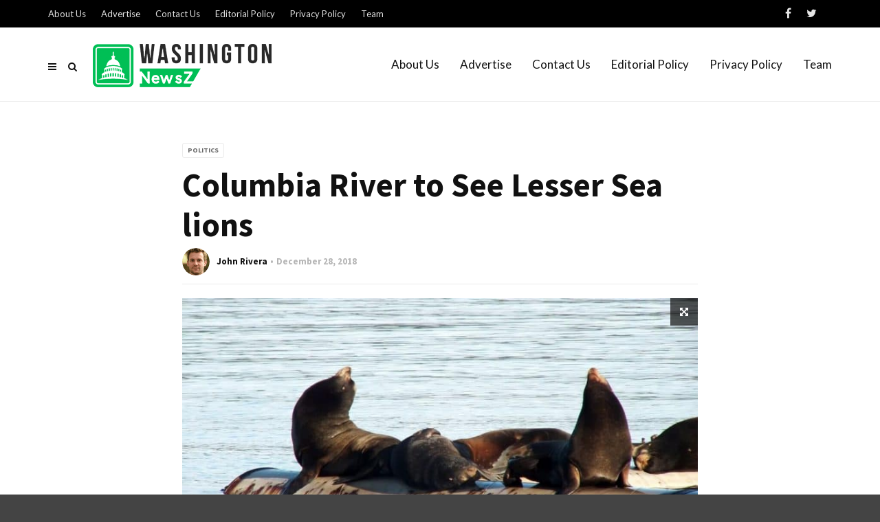

--- FILE ---
content_type: text/html; charset=UTF-8
request_url: https://www.washingtonnewsz.com/columbia-river-to-see-lesser-sea-lions/
body_size: 14113
content:
<!doctype html>
<html class="no-js" lang="en-US">
  <head>
    <meta charset="UTF-8">
    <meta http-equiv="x-ua-compatible" content="ie=edge">
    <meta name="viewport" content="width=device-width, initial-scale=1">
    <meta name='robots' content='index, follow, max-image-preview:large, max-snippet:-1, max-video-preview:-1' />

	<!-- This site is optimized with the Yoast SEO plugin v17.6 - https://yoast.com/wordpress/plugins/seo/ -->
	<title>Columbia River to See Lesser Sea lions - WashingtonNewsZ</title><link rel="preload" as="style" href="https://fonts.googleapis.com/css?family=Roboto%3A400%2C500%2C700%7CSource%20Sans%20Pro%3A700%7CLato%3A400&#038;subset=latin%2Clatin-ext,latin&#038;display=swap" /><link rel="stylesheet" href="https://fonts.googleapis.com/css?family=Roboto%3A400%2C500%2C700%7CSource%20Sans%20Pro%3A700%7CLato%3A400&#038;subset=latin%2Clatin-ext,latin&#038;display=swap" media="print" onload="this.media='all'" /><noscript><link rel="stylesheet" href="https://fonts.googleapis.com/css?family=Roboto%3A400%2C500%2C700%7CSource%20Sans%20Pro%3A700%7CLato%3A400&#038;subset=latin%2Clatin-ext,latin&#038;display=swap" /></noscript><link rel="stylesheet" href="https://www.washingtonnewsz.com/wp-content/cache/min/1/3d6ac1c8edf8b013e565bf7d4203172b.css" media="all" data-minify="1" />
	<link rel="canonical" href="https://www.washingtonnewsz.com/columbia-river-to-see-lesser-sea-lions/" />
	<meta property="og:locale" content="en_US" />
	<meta property="og:type" content="article" />
	<meta property="og:title" content="Columbia River to See Lesser Sea lions - WashingtonNewsZ" />
	<meta property="og:description" content="Humans are considered the finest creatures in the whole world. And, the one thing which gives humans a superior place is their ability to overpower other beings. The animal-human conflict in the Columbia River ends with President Trump signing the bill into law which facilitates killing sea lions. The bill was sponsored by Sen. James [&hellip;]" />
	<meta property="og:url" content="https://www.washingtonnewsz.com/columbia-river-to-see-lesser-sea-lions/" />
	<meta property="og:site_name" content="WashingtonNewsZ" />
	<meta property="article:published_time" content="2018-12-28T11:04:50+00:00" />
	<meta property="article:modified_time" content="2018-12-28T11:04:52+00:00" />
	<meta property="og:image" content="https://www.washingtonnewsz.com/wp-content/uploads/2018/12/Columbia-River.jpg" />
	<meta property="og:image:width" content="1200" />
	<meta property="og:image:height" content="686" />
	<meta name="twitter:card" content="summary_large_image" />
	<meta name="twitter:label1" content="Written by" />
	<meta name="twitter:data1" content="John Rivera" />
	<meta name="twitter:label2" content="Est. reading time" />
	<meta name="twitter:data2" content="3 minutes" />
	<script type="application/ld+json" class="yoast-schema-graph">{"@context":"https://schema.org","@graph":[{"@type":"WebSite","@id":"https://www.washingtonnewsz.com/#website","url":"https://www.washingtonnewsz.com/","name":"WashingtonNewsZ","description":"Latest News Coverage Of Washington","potentialAction":[{"@type":"SearchAction","target":{"@type":"EntryPoint","urlTemplate":"https://www.washingtonnewsz.com/?s={search_term_string}"},"query-input":"required name=search_term_string"}],"inLanguage":"en-US"},{"@type":"ImageObject","@id":"https://www.washingtonnewsz.com/columbia-river-to-see-lesser-sea-lions/#primaryimage","inLanguage":"en-US","url":"https://www.washingtonnewsz.com/wp-content/uploads/2018/12/Columbia-River.jpg","contentUrl":"https://www.washingtonnewsz.com/wp-content/uploads/2018/12/Columbia-River.jpg","width":1200,"height":686},{"@type":"WebPage","@id":"https://www.washingtonnewsz.com/columbia-river-to-see-lesser-sea-lions/#webpage","url":"https://www.washingtonnewsz.com/columbia-river-to-see-lesser-sea-lions/","name":"Columbia River to See Lesser Sea lions - WashingtonNewsZ","isPartOf":{"@id":"https://www.washingtonnewsz.com/#website"},"primaryImageOfPage":{"@id":"https://www.washingtonnewsz.com/columbia-river-to-see-lesser-sea-lions/#primaryimage"},"datePublished":"2018-12-28T11:04:50+00:00","dateModified":"2018-12-28T11:04:52+00:00","author":{"@id":"https://www.washingtonnewsz.com/#/schema/person/884810b0df2eeb0e2f45ff8ccd0fa733"},"breadcrumb":{"@id":"https://www.washingtonnewsz.com/columbia-river-to-see-lesser-sea-lions/#breadcrumb"},"inLanguage":"en-US","potentialAction":[{"@type":"ReadAction","target":["https://www.washingtonnewsz.com/columbia-river-to-see-lesser-sea-lions/"]}]},{"@type":"BreadcrumbList","@id":"https://www.washingtonnewsz.com/columbia-river-to-see-lesser-sea-lions/#breadcrumb","itemListElement":[{"@type":"ListItem","position":1,"name":"Home","item":"https://www.washingtonnewsz.com/"},{"@type":"ListItem","position":2,"name":"Columbia River to See Lesser Sea lions"}]},{"@type":"Person","@id":"https://www.washingtonnewsz.com/#/schema/person/884810b0df2eeb0e2f45ff8ccd0fa733","name":"John Rivera","image":{"@type":"ImageObject","@id":"https://www.washingtonnewsz.com/#personlogo","inLanguage":"en-US","url":"https://www.washingtonnewsz.com/wp-content/uploads/2020/03/John-Rivera-150x150.png","contentUrl":"https://www.washingtonnewsz.com/wp-content/uploads/2020/03/John-Rivera-150x150.png","caption":"John Rivera"},"description":"John Rivera joined WashingtonNewsZ as a multimedia journalist last year. He grew up in Washington and holds Master Degree in English language and literature. Before joining our team, he worked as a freelance news writer and have written a number of news posts with a background of crime scenes. But from last year, he contributes articles of different categories like finance, education, lifestyle and more.","url":"https://www.washingtonnewsz.com/author/john-rivera/"}]}</script>
	<!-- / Yoast SEO plugin. -->


<link rel="amphtml" href="https://www.washingtonnewsz.com/columbia-river-to-see-lesser-sea-lions/amp/" /><meta name="generator" content="AMP for WP 1.0.77.33"/><link rel='dns-prefetch' href='//fonts.googleapis.com' />
<link href='https://fonts.gstatic.com' crossorigin rel='preconnect' />
<link rel="alternate" type="application/rss+xml" title="WashingtonNewsZ &raquo; Feed" href="https://www.washingtonnewsz.com/feed/" />
<link rel="alternate" type="application/rss+xml" title="WashingtonNewsZ &raquo; Comments Feed" href="https://www.washingtonnewsz.com/comments/feed/" />
<link rel="alternate" type="application/rss+xml" title="WashingtonNewsZ &raquo; Columbia River to See Lesser Sea lions Comments Feed" href="https://www.washingtonnewsz.com/columbia-river-to-see-lesser-sea-lions/feed/" />
		<!-- This site uses the Google Analytics by ExactMetrics plugin v7.10.0 - Using Analytics tracking - https://www.exactmetrics.com/ -->
							<script
				src="//www.googletagmanager.com/gtag/js?id=UA-143063509-1"  data-cfasync="false" data-wpfc-render="false" type="text/javascript" async></script>
			<script data-cfasync="false" data-wpfc-render="false" type="text/javascript">
				var em_version = '7.10.0';
				var em_track_user = true;
				var em_no_track_reason = '';
				
								var disableStrs = [
															'ga-disable-UA-143063509-1',
									];

				/* Function to detect opted out users */
				function __gtagTrackerIsOptedOut() {
					for (var index = 0; index < disableStrs.length; index++) {
						if (document.cookie.indexOf(disableStrs[index] + '=true') > -1) {
							return true;
						}
					}

					return false;
				}

				/* Disable tracking if the opt-out cookie exists. */
				if (__gtagTrackerIsOptedOut()) {
					for (var index = 0; index < disableStrs.length; index++) {
						window[disableStrs[index]] = true;
					}
				}

				/* Opt-out function */
				function __gtagTrackerOptout() {
					for (var index = 0; index < disableStrs.length; index++) {
						document.cookie = disableStrs[index] + '=true; expires=Thu, 31 Dec 2099 23:59:59 UTC; path=/';
						window[disableStrs[index]] = true;
					}
				}

				if ('undefined' === typeof gaOptout) {
					function gaOptout() {
						__gtagTrackerOptout();
					}
				}
								window.dataLayer = window.dataLayer || [];

				window.ExactMetricsDualTracker = {
					helpers: {},
					trackers: {},
				};
				if (em_track_user) {
					function __gtagDataLayer() {
						dataLayer.push(arguments);
					}

					function __gtagTracker(type, name, parameters) {
						if (!parameters) {
							parameters = {};
						}

						if (parameters.send_to) {
							__gtagDataLayer.apply(null, arguments);
							return;
						}

						if (type === 'event') {
							
														parameters.send_to = exactmetrics_frontend.ua;
							__gtagDataLayer(type, name, parameters);
													} else {
							__gtagDataLayer.apply(null, arguments);
						}
					}

					__gtagTracker('js', new Date());
					__gtagTracker('set', {
						'developer_id.dNDMyYj': true,
											});
															__gtagTracker('config', 'UA-143063509-1', {"forceSSL":"true"} );
										window.gtag = __gtagTracker;										(function () {
						/* https://developers.google.com/analytics/devguides/collection/analyticsjs/ */
						/* ga and __gaTracker compatibility shim. */
						var noopfn = function () {
							return null;
						};
						var newtracker = function () {
							return new Tracker();
						};
						var Tracker = function () {
							return null;
						};
						var p = Tracker.prototype;
						p.get = noopfn;
						p.set = noopfn;
						p.send = function () {
							var args = Array.prototype.slice.call(arguments);
							args.unshift('send');
							__gaTracker.apply(null, args);
						};
						var __gaTracker = function () {
							var len = arguments.length;
							if (len === 0) {
								return;
							}
							var f = arguments[len - 1];
							if (typeof f !== 'object' || f === null || typeof f.hitCallback !== 'function') {
								if ('send' === arguments[0]) {
									var hitConverted, hitObject = false, action;
									if ('event' === arguments[1]) {
										if ('undefined' !== typeof arguments[3]) {
											hitObject = {
												'eventAction': arguments[3],
												'eventCategory': arguments[2],
												'eventLabel': arguments[4],
												'value': arguments[5] ? arguments[5] : 1,
											}
										}
									}
									if ('pageview' === arguments[1]) {
										if ('undefined' !== typeof arguments[2]) {
											hitObject = {
												'eventAction': 'page_view',
												'page_path': arguments[2],
											}
										}
									}
									if (typeof arguments[2] === 'object') {
										hitObject = arguments[2];
									}
									if (typeof arguments[5] === 'object') {
										Object.assign(hitObject, arguments[5]);
									}
									if ('undefined' !== typeof arguments[1].hitType) {
										hitObject = arguments[1];
										if ('pageview' === hitObject.hitType) {
											hitObject.eventAction = 'page_view';
										}
									}
									if (hitObject) {
										action = 'timing' === arguments[1].hitType ? 'timing_complete' : hitObject.eventAction;
										hitConverted = mapArgs(hitObject);
										__gtagTracker('event', action, hitConverted);
									}
								}
								return;
							}

							function mapArgs(args) {
								var arg, hit = {};
								var gaMap = {
									'eventCategory': 'event_category',
									'eventAction': 'event_action',
									'eventLabel': 'event_label',
									'eventValue': 'event_value',
									'nonInteraction': 'non_interaction',
									'timingCategory': 'event_category',
									'timingVar': 'name',
									'timingValue': 'value',
									'timingLabel': 'event_label',
									'page': 'page_path',
									'location': 'page_location',
									'title': 'page_title',
								};
								for (arg in args) {
																		if (!(!args.hasOwnProperty(arg) || !gaMap.hasOwnProperty(arg))) {
										hit[gaMap[arg]] = args[arg];
									} else {
										hit[arg] = args[arg];
									}
								}
								return hit;
							}

							try {
								f.hitCallback();
							} catch (ex) {
							}
						};
						__gaTracker.create = newtracker;
						__gaTracker.getByName = newtracker;
						__gaTracker.getAll = function () {
							return [];
						};
						__gaTracker.remove = noopfn;
						__gaTracker.loaded = true;
						window['__gaTracker'] = __gaTracker;
					})();
									} else {
										console.log("");
					(function () {
						function __gtagTracker() {
							return null;
						}

						window['__gtagTracker'] = __gtagTracker;
						window['gtag'] = __gtagTracker;
					})();
									}
			</script>
				<!-- / Google Analytics by ExactMetrics -->
		<style type="text/css">
img.wp-smiley,
img.emoji {
	display: inline !important;
	border: none !important;
	box-shadow: none !important;
	height: 1em !important;
	width: 1em !important;
	margin: 0 .07em !important;
	vertical-align: -0.1em !important;
	background: none !important;
	padding: 0 !important;
}
</style>
	
<style id='wp-block-library-theme-inline-css' type='text/css'>
#start-resizable-editor-section{display:none}.wp-block-audio figcaption{color:#555;font-size:13px;text-align:center}.is-dark-theme .wp-block-audio figcaption{color:hsla(0,0%,100%,.65)}.wp-block-code{font-family:Menlo,Consolas,monaco,monospace;color:#1e1e1e;padding:.8em 1em;border:1px solid #ddd;border-radius:4px}.wp-block-embed figcaption{color:#555;font-size:13px;text-align:center}.is-dark-theme .wp-block-embed figcaption{color:hsla(0,0%,100%,.65)}.blocks-gallery-caption{color:#555;font-size:13px;text-align:center}.is-dark-theme .blocks-gallery-caption{color:hsla(0,0%,100%,.65)}.wp-block-image figcaption{color:#555;font-size:13px;text-align:center}.is-dark-theme .wp-block-image figcaption{color:hsla(0,0%,100%,.65)}.wp-block-pullquote{border-top:4px solid;border-bottom:4px solid;margin-bottom:1.75em;color:currentColor}.wp-block-pullquote__citation,.wp-block-pullquote cite,.wp-block-pullquote footer{color:currentColor;text-transform:uppercase;font-size:.8125em;font-style:normal}.wp-block-quote{border-left:.25em solid;margin:0 0 1.75em;padding-left:1em}.wp-block-quote cite,.wp-block-quote footer{color:currentColor;font-size:.8125em;position:relative;font-style:normal}.wp-block-quote.has-text-align-right{border-left:none;border-right:.25em solid;padding-left:0;padding-right:1em}.wp-block-quote.has-text-align-center{border:none;padding-left:0}.wp-block-quote.is-large,.wp-block-quote.is-style-large{border:none}.wp-block-search .wp-block-search__label{font-weight:700}.wp-block-group.has-background{padding:1.25em 2.375em;margin-top:0;margin-bottom:0}.wp-block-separator{border:none;border-bottom:2px solid;margin-left:auto;margin-right:auto;opacity:.4}.wp-block-separator:not(.is-style-wide):not(.is-style-dots){width:100px}.wp-block-separator.has-background:not(.is-style-dots){border-bottom:none;height:1px}.wp-block-separator.has-background:not(.is-style-wide):not(.is-style-dots){height:2px}.wp-block-table thead{border-bottom:3px solid}.wp-block-table tfoot{border-top:3px solid}.wp-block-table td,.wp-block-table th{padding:.5em;border:1px solid;word-break:normal}.wp-block-table figcaption{color:#555;font-size:13px;text-align:center}.is-dark-theme .wp-block-table figcaption{color:hsla(0,0%,100%,.65)}.wp-block-video figcaption{color:#555;font-size:13px;text-align:center}.is-dark-theme .wp-block-video figcaption{color:hsla(0,0%,100%,.65)}.wp-block-template-part.has-background{padding:1.25em 2.375em;margin-top:0;margin-bottom:0}#end-resizable-editor-section{display:none}
</style>






<link rel='stylesheet' id='magplus-material-icon-css'  href='https://fonts.googleapis.com/icon?family=Material+Icons&#038;ver=1.0' type='text/css' media='all' />




<style id='magplus-main-style-inline-css' type='text/css'>
.tt-header .main-nav > ul > li:not(.mega) > ul > li > a:hover,
      .tt-header .main-nav > ul > li:not(.mega) > ul > li > ul > li > a:hover,
      .mega.type-2 ul.tt-mega-wrapper li>ul a:hover,
      .tt-mega-list a:hover,.tt-s-popup-devider:after,
      .tt-s-popup-close:hover:before,.tt-s-popup-close:hover:after,.tt-tab-wrapper.type-1 .tt-nav-tab-item:before,
      .tt-pagination a:hover,.tt-pagination li.active a,.tt-thumb-popup-close:hover,.tt-video-popup-close:hover,
      .c-btn.type-1.color-2:before,.c-btn.type-1.style-2.color-2, .page-numbers a:hover, .page-numbers li span.current,.tpl-progress .progress-bar, .c-pagination.color-2 .swiper-active-switch, .tt-comment-form .form-submit,
      .woo-pagination span.current, .woo-pagination a:hover {
        background: #666666;
      }

      .tt-header .main-nav > ul > li.active > a,
      .tt-header .main-nav > ul > li:hover > a,.tt-s-popup-btn:hover,
      .tt-header.color-2 .top-menu a:hover,.tt-header.color-2 .top-social a:hover,
      .tt-s-popup-submit:hover .fa,.tt-mslide-label a:hover,
      .tt-sponsor-title:hover,.tt-sponsor.type-2 .tt-sponsor-title:hover,
      .tt-post-title:hover,.tt-post-label span a:hover,
      .tt-post-bottom a:hover,.tt-post-bottom a:hover .fa,
      .tt-post.light .tt-post-title:hover,.tt-blog-user-content a:hover,
      .tt-blog-user.light .tt-blog-user-content a:hover,.simple-img-desc a:hover,
      .tt-author-title:hover,.tt-author-social a:hover,.tt-blog-nav-title:hover,
      .tt-comment-label a:hover,.tt-comment-reply:hover,
      .tt-comment-reply:hover .fa,
      .comment-reply-link:hover,
      .comment-reply-link:hover .fa,
      .comment-edit-link:hover,.tt-search-submit:hover,.tt-news-title:hover,
      .tt-mblock-title:hover,.tt-mblock-label a:hover,.simple-text a,
      .c-btn.type-1.style-2.color-2:hover,.c-btn.type-2:hover,.c-btn.type-3.color-2:hover,
      .c-btn.type-3.color-3, .sidebar-item.widget_recent_posts_entries .tt-post.dark .tt-post-title:hover, .tt-post-cat a:hover, .sidebar-item.widget ul li a:hover, .tt-small-blog-slider .tt-h4-title a:hover, .tt-comment-form .form-submit:hover {
        color: #666666;
      }

      .c-pagination.color-2 .swiper-pagination-switch,
      .c-pagination.color-2 .swiper-active-switch,.tt-search input[type="text"]:focus,
      #loader,.c-btn.type-1.color-2,.c-input:focus,.c-btn.type-3.color-2:hover,.c-area:focus, .tt-title-text,
      .c-pagination.color-2 .swiper-pagination-switch, .tt-comment-form .form-submit, .custom-arrow-left.tt-swiper-arrow-3:hover, .custom-arrow-right.tt-swiper-arrow-3:hover {
        border-color: #666666;
      }.tt-header-type-5 .logo, .tt-header .logo {height:70px;line-height:70px;}body.archive .tt-post-views {display:none !important;}@media (max-width:767px) {.tt-iframe.smallVid {display:block !important;}}
</style>

<noscript></noscript>

<script type='text/javascript' src='https://www.washingtonnewsz.com/wp-includes/js/jquery/jquery.min.js?ver=3.6.0' id='jquery-core-js'></script>



<link rel="https://api.w.org/" href="https://www.washingtonnewsz.com/wp-json/" /><link rel="alternate" type="application/json" href="https://www.washingtonnewsz.com/wp-json/wp/v2/posts/728" /><link rel="EditURI" type="application/rsd+xml" title="RSD" href="https://www.washingtonnewsz.com/xmlrpc.php?rsd" />
<link rel="wlwmanifest" type="application/wlwmanifest+xml" href="https://www.washingtonnewsz.com/wp-includes/wlwmanifest.xml" /> 
<meta name="generator" content="WordPress 5.8.10" />
<link rel='shortlink' href='https://www.washingtonnewsz.com/?p=728' />
<link rel="alternate" type="application/json+oembed" href="https://www.washingtonnewsz.com/wp-json/oembed/1.0/embed?url=https%3A%2F%2Fwww.washingtonnewsz.com%2Fcolumbia-river-to-see-lesser-sea-lions%2F" />
<link rel="alternate" type="text/xml+oembed" href="https://www.washingtonnewsz.com/wp-json/oembed/1.0/embed?url=https%3A%2F%2Fwww.washingtonnewsz.com%2Fcolumbia-river-to-see-lesser-sea-lions%2F&#038;format=xml" />
<meta name="framework" content="Redux 4.3.3" />    <meta property="og:image" content="https://www.washingtonnewsz.com/wp-content/uploads/2018/12/Columbia-River-394x218.jpg"/>
    <meta name="twitter:image:src" content="https://www.washingtonnewsz.com/wp-content/uploads/2018/12/Columbia-River-394x218.jpg">
  <meta name="generator" content="Powered by WPBakery Page Builder - drag and drop page builder for WordPress."/>
<!--[if lte IE 9]><link rel="stylesheet" type="text/css" href="https://www.washingtonnewsz.com/wp-content/plugins/js_composer/assets/css/vc_lte_ie9.min.css" media="screen"><![endif]--><link rel="icon" href="https://www.washingtonnewsz.com/wp-content/uploads/2019/01/cropped-favicon-32x32.png" sizes="32x32" />
<link rel="icon" href="https://www.washingtonnewsz.com/wp-content/uploads/2019/01/cropped-favicon-192x192.png" sizes="192x192" />
<link rel="apple-touch-icon" href="https://www.washingtonnewsz.com/wp-content/uploads/2019/01/cropped-favicon-180x180.png" />
<meta name="msapplication-TileImage" content="https://www.washingtonnewsz.com/wp-content/uploads/2019/01/cropped-favicon-270x270.png" />
		<style type="text/css" id="wp-custom-css">
			.simple-text.tt-content p, .simple-text.tt-content ul li, .simple-text.tt-content ol li {
    font-size: 17px;
    line-height: 30px;
    text-align: justify;
    margin-bottom: 15px;
}
.simple-text
{
	font-size: 15px;
}
.tt-footer-copy{
	font-size:13px
}
.widget_social_media .tt-f-social a {
    color: #ddd;
}
.single-post .title-wrapper{
	display:none
}
.tt-header-type-5 .main-nav>ul>li>a{
	padding: 45px 15px;
	font-size: 17px;
}
.tt-header-type-5 .logo{
	margin-top: 19px;
   
}
.single-post #text-3, .single-post #text-2
{
	display: none !important;
}
#text-2, #text-3
{
	text-align: center;
	border: 1px solid #eaeaea;
}
.tt-header-type-5 .cmn-mobile-switch {
	top: 52px;}
.tt-header-type-5 .tt-s-popup-btn {
    top: 37px;
}
.footer-logo {
	width:300px
}
.simple-text.margin-big ul{
	    margin-bottom: 20px;
}
.simple-text.tt-content strong {
    color: #111;
    font-weight: 700;
}
.tt-footer{
	    background: #545454;
}
#custom_html-3{
	color:#dddddd;
}
#custom_html-3 a{
	color:#dddddd;
}
#custom_html-3 a:hover{
	color:#000000;
}
.tt-post-views {
    display: none;
}
@media(max-width:991px){
	.tt-header .top-inner{
		height:inherit;
	}
	.tt-header-type-5 .logo {
    margin-top: 10px;
}
	.tt-header-type-5 .cmn-mobile-switch {
    top: 45px;
}
	.tt-header-type-5 .tt-s-popup-btn {
    top: 45px;
}
	.swiper-slide ,.swiper-wrapper{
		height:250px !important
	}
}
@media(max-width:767px){
	.footer-logo {

    width: 200px;

}
}

span.tt-post-comment {
    display: none;
}
.simple-text h4 small, .c-h4 small
{
	font-size: 20px;
}
.tt-post-cat, .tt-post-label
{
	font-size: 13px;
}
.tt-footer-copy
{
	font-size: 15px !important;
	color: rgba(255, 255, 255, 0.78) !important;
}
.tt-header .top-menu a
{
	font-size: 13px;
	color: rgba(255, 255, 255, 0.88);
}		</style>
		<style id="magplus_theme_options-dynamic-css" title="dynamic-css" class="redux-options-output">.text-logo{font-display:swap;}.tt-heading-title{font-display:swap;}.tt-header-style-link .main-nav > ul > li > a:after, .tt-header-type-5 .main-nav > ul > li > a:after{background:#01bd5d;}#loading-text,
      .simple-text h1,
      .c-h1,.simple-text h2,
      .c-h2,.simple-text h3,.c-h3,.simple-text h4,.c-h4,.simple-text h5,.c-h5,.simple-text h6,
      .c-h6,.simple-text.font-poppins,.c-btn.type-1,.c-btn.type-2,.c-btn.type-3,.c-input,
      .tt-mobile-nav > ul > li > a,.tt-mobile-nav > ul > li > ul > li > a,
      .tt-header .main-nav > ul > li:not(.mega) > ul > li > a,.tt-mega-list a,.tt-s-popup-title,
      .tt-title-text,.tt-title-block-2,
      .comment-reply-title,.tt-tab-wrapper.type-1 .tt-nav-tab-item,
      .tt-f-list a,.tt-footer-copy,.tt-pagination a,.tt-blog-user-content,.tt-author-title,.tt-blog-nav-label,
      .tt-blog-nav-title,.tt-comment-label,.tt-search input[type="text"],.tt-share-title,.tt-mblock-label, .page-numbers a,.page-numbers span, .footer_widget.widget_nav_menu li a, .tt-h1-title, .tt-h4-title, .tt-h2-title, .shortcode-4 .tt-title-slider a, .footer_widget .tt-title-block.type-2 .tt-title-text, .footer_widget .tt-newsletter-title.c-h4 small{font-family:"Source Sans Pro";font-weight:700;font-style:normal;font-display:swap;}.tt-header .main-nav>ul>li>a{font-display:swap;}.tt-header .main-nav > ul > li:not(.mega) > ul > li > a, .tt-mega-list a, .mega.type-2 ul.tt-mega-wrapper li>ul a, .tt-header .main-nav>ul>li:not(.mega)>ul>li>ul>li>a{font-display:swap;}body, .tt-title-ul, .simple-text.title-droid h1,
      .simple-text.title-droid h2,
      .simple-text.title-droid h3,
      .simple-text.title-droid h4,
      .simple-text.title-droid h5,
      .simple-text.title-droid h6,
      .tt-tab-wrapper.tt-blog-tab .tt-nav-tab .tt-nav-tab-item,
      .tt-header .main-nav,
      .tt-header .top-menu a,
      .tt-post-bottom,
      .tt-post-label,
      .tt-s-popup-field input[type="text"],
      .tt-slide-2-title span,input,
      textarea,.tt-post-cat, .tt-slider-custom-marg .c-btn.type-3,.tt-mslide-label,
      select, .tt-post-breaking-news .tt-breaking-title, .sidebar-item.widget_recent_posts_entries .tt-post.dark .tt-post-cat,.shortcode-4 .simple-text, .woocommerce-result-count{font-family:Lato;font-weight:400;font-style:normal;font-display:swap;}</style><noscript><style type="text/css"> .wpb_animate_when_almost_visible { opacity: 1; }</style></noscript><noscript><style id="rocket-lazyload-nojs-css">.rll-youtube-player, [data-lazy-src]{display:none !important;}</style></noscript>  </head>
  <body data-rsssl=1 class="post-template-default single single-post postid-728 single-format-standard wp-embed-responsive  full-page header-style8 tt-top-header-enable tt-header-sticky wpb-js-composer js-comp-ver-5.6 vc_responsive">

  <div id="wrapper">

      <div id="loader-wrapper">
      <div id="loader"></div>
      <div id="loading-text">LOADING</div>
    </div>
        <div class="tt-mobile-block">
        <div class="tt-mobile-close"></div>
                <nav class="tt-mobile-nav">
          <ul id="side-header-nav" class="side-menu"><li id="menu-item-648" class="menu-item menu-item-type-taxonomy menu-item-object-category menu-item-648"><a href="https://www.washingtonnewsz.com/category/business/">Business</a></li>
<li id="menu-item-649" class="menu-item menu-item-type-taxonomy menu-item-object-category menu-item-649"><a href="https://www.washingtonnewsz.com/category/economy/">Economy</a></li>
<li id="menu-item-650" class="menu-item menu-item-type-taxonomy menu-item-object-category menu-item-650"><a href="https://www.washingtonnewsz.com/category/education/">Education</a></li>
<li id="menu-item-651" class="menu-item menu-item-type-taxonomy menu-item-object-category menu-item-651"><a href="https://www.washingtonnewsz.com/category/law-order/">Law &#038; Order</a></li>
<li id="menu-item-652" class="menu-item menu-item-type-taxonomy menu-item-object-category menu-item-652"><a href="https://www.washingtonnewsz.com/category/lifestyle/">Lifestyle</a></li>
<li id="menu-item-653" class="menu-item menu-item-type-taxonomy menu-item-object-category current-post-ancestor current-menu-parent current-post-parent menu-item-653"><a href="https://www.washingtonnewsz.com/category/politics/">Politics</a></li>
<li id="menu-item-654" class="menu-item menu-item-type-taxonomy menu-item-object-category menu-item-654"><a href="https://www.washingtonnewsz.com/category/sports/">Sports</a></li>
<li id="menu-item-655" class="menu-item menu-item-type-taxonomy menu-item-object-category menu-item-655"><a href="https://www.washingtonnewsz.com/category/travel/">Travel</a></li>
</ul>        </nav>
    </div>
    <div class="tt-mobile-overlay"></div>
        <div class="tt-s-popup">
      <div class="tt-s-popup-overlay"></div>
      <div class="tt-s-popup-content">
        <div class="tt-s-popup-layer"></div>
        <div class="tt-s-popup-container">
          <form action="https://www.washingtonnewsz.com/" method="get" class="tt-s-popup-form">
            <div class="tt-s-popup-field">
              <input type="text" id="s" name="s" value="" placeholder="Type to search" class="input" required>
              <div class="tt-s-popup-devider"></div>
              <h3 class="tt-s-popup-title">Type to search</h3>     
            </div>
            <a href="#" class="tt-s-popup-close"></a>
          </form> 
        </div>
      </div>
    </div>
        <div class="tt-video-popup">
      <div class="tt-video-popup-overlay"></div>
      <div class="tt-video-popup-content">
        <div class="tt-video-popup-layer"></div>
        <div class="tt-video-popup-container">
          <div class="tt-video-popup-align">
            <div class="embed-responsive embed-responsive-16by9">
              <iframe loading="lazy" class="embed-responsive-item" src="about:blank" data-rocket-lazyload="fitvidscompatible" data-lazy-src=""></iframe><noscript><iframe class="embed-responsive-item" src="about:blank"></iframe></noscript>
            </div>
          </div>
          <div class="tt-video-popup-close"></div>
        </div>
      </div>
    </div> 

    <div class="tt-thumb-popup">
      <div class="tt-thumb-popup-overlay"></div>
      <div class="tt-thumb-popup-content">
        <div class="tt-thumb-popup-layer"></div>
        <div class="tt-thumb-popup-container">
          <div class="tt-thumb-popup-align">
            <img class="tt-thumb-popup-img img-responsive" src="data:image/svg+xml,%3Csvg%20xmlns='http://www.w3.org/2000/svg'%20viewBox='0%200%200%200'%3E%3C/svg%3E" alt="" data-lazy-src="about:blank"><noscript><img class="tt-thumb-popup-img img-responsive" src="about:blank" alt=""></noscript>
          </div>
          <div class="tt-thumb-popup-close"></div>
        </div>
      </div>
    </div>  
  
  <div id="content-wrapper">
  <header class="tt-header tt-header-type-5  full-page">
  <div class="tt-header-wrapper">
    <div class="top-inner clearfix">
      <div class="container">
        
    <a href="https://www.washingtonnewsz.com/" class="logo tt-logo-1x"><img src="data:image/svg+xml,%3Csvg%20xmlns='http://www.w3.org/2000/svg'%20viewBox='0%200%200%2070'%3E%3C/svg%3E" alt="WashingtonNewsZ"  height="70" data-lazy-src="https://www.washingtonnewsz.com/wp-content/uploads/2020/03/washingtonnewsz-headerlogo.png"><noscript><img src="https://www.washingtonnewsz.com/wp-content/uploads/2020/03/washingtonnewsz-headerlogo.png" alt="WashingtonNewsZ"  height="70"></noscript></a>
            
    <a href="https://www.washingtonnewsz.com/" class="logo tt-logo-2x"><img src="data:image/svg+xml,%3Csvg%20xmlns='http://www.w3.org/2000/svg'%20viewBox='0%200%200%2070'%3E%3C/svg%3E" alt="WashingtonNewsZ"  height="70" style="max-height:70px; height:auto;" data-lazy-src="https://www.washingtonnewsz.com/wp-content/uploads/2020/03/washingtonnewsz-headerlogo.png"><noscript><img src="https://www.washingtonnewsz.com/wp-content/uploads/2020/03/washingtonnewsz-headerlogo.png" alt="WashingtonNewsZ"  height="70" style="max-height:70px; height:auto;"></noscript></a>
                    <div class="cmn-toggle-switch"><span></span></div>
        <div class="cmn-mobile-switch"><span></span></div>
        <a class="tt-s-popup-btn"><i class="fa fa-search" aria-hidden="true"></i></a>
      </div>
    </div>
    <div class="toggle-block">
      <div class="toggle-block-container">
        <nav class="main-nav clearfix">
          <ul id="nav" class="menu"><li id="menu-item-599" class="menu-item menu-item-type-post_type menu-item-object-page menu-item-599"><a href="https://www.washingtonnewsz.com/about-us/">About Us</a></li><li id="menu-item-600" class="menu-item menu-item-type-post_type menu-item-object-page menu-item-600"><a href="https://www.washingtonnewsz.com/advertise/">Advertise</a></li><li id="menu-item-601" class="menu-item menu-item-type-post_type menu-item-object-page menu-item-601"><a href="https://www.washingtonnewsz.com/contact-us/">Contact Us</a></li><li id="menu-item-602" class="menu-item menu-item-type-post_type menu-item-object-page menu-item-602"><a href="https://www.washingtonnewsz.com/editorial-policy/">Editorial Policy</a></li><li id="menu-item-603" class="menu-item menu-item-type-post_type menu-item-object-page menu-item-603"><a href="https://www.washingtonnewsz.com/privacy-policy/">Privacy Policy</a></li><li id="menu-item-604" class="menu-item menu-item-type-post_type menu-item-object-page menu-item-604"><a href="https://www.washingtonnewsz.com/team/">Team</a></li></ul>        </nav>

                <div class="top-line clearfix">
          <div class="container">
            <div class="top-line-left">
              <div class="top-line-entry">
                <ul class="top-menu">
                  <li class="menu-item menu-item-type-post_type menu-item-object-page menu-item-599"><a href="https://www.washingtonnewsz.com/about-us/">About Us</a></li>
<li class="menu-item menu-item-type-post_type menu-item-object-page menu-item-600"><a href="https://www.washingtonnewsz.com/advertise/">Advertise</a></li>
<li class="menu-item menu-item-type-post_type menu-item-object-page menu-item-601"><a href="https://www.washingtonnewsz.com/contact-us/">Contact Us</a></li>
<li class="menu-item menu-item-type-post_type menu-item-object-page menu-item-602"><a href="https://www.washingtonnewsz.com/editorial-policy/">Editorial Policy</a></li>
<li class="menu-item menu-item-type-post_type menu-item-object-page menu-item-603"><a href="https://www.washingtonnewsz.com/privacy-policy/">Privacy Policy</a></li>
<li class="menu-item menu-item-type-post_type menu-item-object-page menu-item-604"><a href="https://www.washingtonnewsz.com/team/">Team</a></li>
                </ul>
              </div>
            </div>
            <div class="top-line-right">
              <div class="top-line-entry">
                <ul class="top-social">
                  <li><a href="https://www.facebook.com/WashingtonNewsZ-1215978215222070"><i class="fa fa-facebook"></i></a></li><li><a href="https://twitter.com/WashingtonNewsZ"><i class="fa fa-twitter"></i></a></li>                </ul>
              </div>
            </div>
          </div>
        </div>
        
      </div>
    </div>
  </div>
</header>
<div class="tt-header-height tt-header-margin-sm"></div>  <div class="tt-heading title-wrapper tt-parallax-on background-block">
  <div class="container">
    <div class="row">
      <div class="col-md-12">
        <h1 class="tt-heading-title">Columbia River to See Lesser Sea lions</h1>
              </div>
    </div>
  </div>
</div>


<div class="container">
    <div class="empty-space marg-lg-b60 marg-sm-b40 marg-xs-b30"></div>
  
    <div class="row">
  	<div class="col-md-8 col-md-offset-2">

                <article class="post-728 post type-post status-publish format-standard has-post-thumbnail hentry category-politics">
        <!-- TT-BLOG-CATEGORY -->
        <div class="tt-blog-category post-single">
                          <a class="c-btn type-3 color-3" href="https://www.washingtonnewsz.com/category/politics/">Politics</a>
                     </div>


        <div class="empty-space marg-lg-b10"></div>
        <h1 class="c-h1">Columbia River to See Lesser Sea lions</h1>
        <div class="empty-space marg-lg-b5"></div>

        <!-- TT-BLOG-USER -->
        
        <div class="tt-blog-user clearfix">

          <a class="tt-blog-user-img" href="https://www.washingtonnewsz.com/author/john-rivera/">
            <img data-del="avatar" src="data:image/svg+xml,%3Csvg%20xmlns='http://www.w3.org/2000/svg'%20viewBox='0%200%2040%2040'%3E%3C/svg%3E" class='avatar pp-user-avatar avatar-40 photo ' height='40' width='40' data-lazy-src="https://www.washingtonnewsz.com/wp-content/uploads/2020/03/John-Rivera-80x80.png"/><noscript><img data-del="avatar" src='https://www.washingtonnewsz.com/wp-content/uploads/2020/03/John-Rivera-80x80.png' class='avatar pp-user-avatar avatar-40 photo ' height='40' width='40'/></noscript>          </a>
          <div class="tt-blog-user-content">
            <span class="tt-post-author-single"><a href="https://www.washingtonnewsz.com/author/john-rivera/">John Rivera</a></span>
            <span class="tt-post-date-single">December 28, 2018</span>
          </div>
        </div>                            
        

        <div class="empty-space marg-lg-b10"></div>

        
        <!-- TT-DEVIDER -->
        <div class="tt-devider"></div>
        <div class="empty-space marg-lg-b20"></div>

                    <a class="tt-thumb" href="https://www.washingtonnewsz.com/wp-content/uploads/2018/12/Columbia-River.jpg">
        <img class="img-responsive" src="data:image/svg+xml,%3Csvg%20xmlns='http://www.w3.org/2000/svg'%20viewBox='0%200%200%200'%3E%3C/svg%3E" data-lazy-src="https://www.washingtonnewsz.com/wp-content/uploads/2018/12/Columbia-River-820x394.jpg" ><noscript><img class="img-responsive" src="https://www.washingtonnewsz.com/wp-content/uploads/2018/12/Columbia-River-820x394.jpg" ></noscript>
        <span class="tt-thumb-icon">
          <i class="fa fa-arrows-alt" aria-hidden="true"></i>
        </span>
      </a>
          
        
        <div class="empty-space marg-lg-b40 marg-sm-b30"></div>

        <div class="simple-text size-4 tt-content title-droid margin-big">
          
<p>Humans
are considered the finest creatures in the whole world. And, the one
thing which gives humans a superior place is their ability to
overpower other beings. The animal-human conflict in the Columbia
River ends with President Trump signing the bill into law which
facilitates killing sea lions.</p>



<p>The bill was sponsored by
Sen. James Risch, R-Idaho, and Sen. Maria Cantwell, D-Wash, which
amends the Marine Mammal Protection Act of 1972, which originally
prohibits the killing of marine mammals, and allows institutional
permit process for the lethal taking of sea lions. As per the older
act, the permit holders are legally allowed to kill mammals which are
parts of non-vulnerable groups.</p>



<p>Now, the bill which has
finally passed into law allows the killing of sea lions on the
Columbia River and select tributaries in Washington, Oregon, and
Idaho.</p>



<p><strong>Past-</strong></p>



<p>The bill is not new. It
has been on the table for many years. It has seen many governments
and many representatives. As per a fishing guide, Rick Graser who has
been working at the Columbia River for the last 31 years said that
was good news and that could have been done earlier. He said that he
had put a lot of hard work into it and it was essential owing to the
numbers of sea lions.</p>



<p>The bill now allows the
killing of sea lions for five years. And the permit is to be renewed
after that. And annually a target of the numbers of sea lions removal
will be fixed. And as per the bill, the biological removal of the sea
lions needs to be humane and only chemical euthanasia will be allowed
as of now.</p>



<p><strong>Critics-</strong></p>



<p>The problem with sea lions
started with a dip in the number of salmon. As per the critics, Sea
lions are not the only reason for the declining salmon count in the
river. They are facing other problems like habitat loss and dams.</p>



<p>Terming the bill as
ill-conceived, they said that the bill changes the core protective
nature of the Marine Mammal Protection Act by allowing indiscriminate
killing of the animals.</p>



<p>As per the new bill, for a
Sea-lion to be eligible for removal, it must be captured previously
and branded by a fishery. It has to be observed for at least five
days in the river to check and confirm eating salmon or steelhead.</p>



<p>As per people in the
fishing community, the kind of damage occurred by the Sea lions will
take much time to be repaired. 
</p>



<p>The U.S. Army Corps of
Engineers has been keeping all record of sea lions. And as per their
statistics, a sea lion eats almost 4000 fishes a year, and the
lifespan of a sea lion is 16 years. If the allegation by the fishing
community is true, the loss in their livelihood is unimaginable. 
</p>



<p>The question ahead of us
is to prioritize ethics or human’s living instinct. Humans have
been living at the cost of other animals since time immemorial. But,
here the case needs little more caution. As the bill has become law
now, a proper study should be initiated to check whether the number
of salmon is getting stable after removal of sea lions. And, the next
course of action needs to be reviewed accordingly.</p>
        </div>
                      </article>
      <div class="empty-space marg-lg-b30 marg-sm-b30"></div>
            
    
    <div class="empty-space marg-lg-b50 marg-sm-b30"></div>


          <div class="tt-devider"></div>
      <div class="empty-space marg-lg-b60 marg-sm-b50 marg-xs-b30"></div>     
      <div class="tt-author clearfix">
        <a class="tt-author-img" href="https://www.washingtonnewsz.com/author/john-rivera/">
          <img data-del="avatar" src="data:image/svg+xml,%3Csvg%20xmlns='http://www.w3.org/2000/svg'%20viewBox='0%200%2090%2090'%3E%3C/svg%3E" class='avatar pp-user-avatar avatar-90 photo ' height='90' width='90' data-lazy-src="https://www.washingtonnewsz.com/wp-content/uploads/2020/03/John-Rivera-150x150.png"/><noscript><img data-del="avatar" src='https://www.washingtonnewsz.com/wp-content/uploads/2020/03/John-Rivera-150x150.png' class='avatar pp-user-avatar avatar-90 photo ' height='90' width='90'/></noscript>        </a>
        <div class="tt-author-info">
          <a class="tt-author-title" href="https://www.washingtonnewsz.com/author/john-rivera/">John Rivera</a>
          <div class="simple-text font-poppins">
            <p>John Rivera joined WashingtonNewsZ as a multimedia journalist last year. He grew up in Washington and holds Master Degree in English language and literature. Before joining our team, he worked as a freelance news writer and have written a number of news posts with a background of crime scenes. But from last year, he contributes articles of different categories like finance, education, lifestyle and more.</p>
          </div>
          <ul class="tt-author-social">
            <li><a href="https://www.facebook.com/WashingtonNewsZ-1215978215222070"><i class="fa fa-facebook"></i></a></li><li><a href="https://twitter.com/WashingtonNewsZ"><i class="fa fa-twitter"></i></a></li> 1
          </ul>
        </div>
      </div>
      <div class="empty-space marg-lg-b55 marg-sm-b50 marg-xs-b30"></div>
    

    
    <!-- TT-NAV -->
    <div class="row">

            <div class="col-sm-6">
        <div class="tt-blog-nav left">
          <div class="tt-blog-nav-label">Previous Article</div>
          <a class="tt-blog-nav-title" href="https://www.washingtonnewsz.com/seattle-company-lays-off-102-employees-in-move-to-fight-bankruptcy/" rel="prev">Seattle Company Lays Off 102 Employees in Move to Fight Bankruptcy</a> 
        </div>
        <div class="empty-space marg-xs-b20"></div>
      </div>
      
            <div class="col-sm-6">
        <div class="tt-blog-nav right">
          <div class="tt-blog-nav-label">Next Article</div>
          <a class="tt-blog-nav-title" href="https://www.washingtonnewsz.com/fcc-to-investigate-century-link-outage/" rel="next">FCC to Investigate Century Link Outage</a>                                    
        </div>
      </div>
          </div>

    <div class="empty-space marg-lg-b55 marg-sm-b50 marg-xs-b30"></div>
  

    

    <div class="tt-devider"></div>
    <div class="empty-space marg-lg-b55 marg-sm-b50 marg-xs-b30"></div>

    
<!-- Comments -->
<section class="coment-item">
  <!--<section class="post-comment" id="comments">-->
    
  <!--</section>-->

  <!-- Add Comment -->
  <div class="tt-comment-form tt-comment-form clearfix">

    	<div id="respond" class="comment-respond">
		<h3 id="reply-title" class="comment-reply-title">Leave a Comment <small><a rel="nofollow" id="cancel-comment-reply-link" href="/columbia-river-to-see-lesser-sea-lions/#respond" style="display:none;">Cancel Comment</a></small></h3><form action="https://www.washingtonnewsz.com/wp-comments-post.php" method="post" id="commentform" class="comment-form"><div class="simple-text size-5 font-poppins color-3"><p>Your email address will not be published. Required fields are marked *</p>
          <textarea name="comment" id="text"  aria-required='true' class="c-area type-2 form-white placeholder" rows="10" placeholder="Your Comment"></textarea>
          
                <div class="row"><div class="col-sm-6">
                  <!-- Name -->
                  <input type="text" name="author" id="name"  aria-required='true' class="c-input placeholder" placeholder="Name" maxlength="100">

                <input type="email" name="email" id="email" placeholder="Email" class="c-input placeholder" maxlength="100">

              <input type="text" name="url" id="website" placeholder="Website" class="c-input placeholder" maxlength="100"></div></div>
<p class="comment-form-cookies-consent"><input id="wp-comment-cookies-consent" name="wp-comment-cookies-consent" type="checkbox" value="yes" /><label for="wp-comment-cookies-consent">Save my name, email, and website in this browser for the next time I comment.</label></p></div>
<p class="form-submit"><input name="submit" type="submit" id="comment_submit" class="" value="Post Comment" /> <input type='hidden' name='comment_post_ID' value='728' id='comment_post_ID' />
<input type='hidden' name='comment_parent' id='comment_parent' value='0' />
</p></form>	</div><!-- #respond -->
	  

  </div>
  <!-- End Add Comment -->
</section>
<!--end of comments-->

  	</div>
</div>
  
  <div class="empty-space marg-lg-b80 marg-sm-b50 marg-xs-b30"></div> 
               
</div>


<div class="tt-footer">
  <div class="container">
    <div class="row">
            <div class="col-md-4 col-sm-6 col-1">
                  <div id="media_image-2" class="widget tt-footer-list footer_widget widget_media_image"><a href="https://www.washingtonnewsz.com/"><img width="260" height="63" src="data:image/svg+xml,%3Csvg%20xmlns='http://www.w3.org/2000/svg'%20viewBox='0%200%20260%2063'%3E%3C/svg%3E" class="image wp-image-1814  attachment-full size-full" alt="" style="max-width: 100%; height: auto;" data-lazy-src="https://www.washingtonnewsz.com/wp-content/uploads/2020/03/washingtonnewsz-headerlogo.png" /><noscript><img width="260" height="63" src="https://www.washingtonnewsz.com/wp-content/uploads/2020/03/washingtonnewsz-headerlogo.png" class="image wp-image-1814  attachment-full size-full" alt="" style="max-width: 100%; height: auto;" /></noscript></a></div><div id="custom_html-4" class="widget_text widget tt-footer-list footer_widget widget_custom_html"><div class="textwidget custom-html-widget"><br/><br/></div></div><div id="social-media-1" class="widget tt-footer-list footer_widget widget_social_media">      <ul class="tt-f-social">
       <li><a href="https://www.facebook.com/WashingtonNewsZ-1215978215222070"><i class="fa fa-facebook"></i></a></li><li><a href="https://twitter.com/WashingtonNewsZ"><i class="fa fa-twitter"></i></a></li>      </ul>
      </div>                <div class="empty-space marg-xs-b30"></div>
      </div>
          <div class="col-md-4 col-sm-6 col-2">
                  <div id="latest-posts-2" class="widget tt-footer-list footer_widget widget_latest_posts_entries">      

      <div class="tt-border-block">
        <div class="tt-title-block type-2">
            <h3 class="tt-title-text">Trending News</h3>
        </div>
        <div class="empty-space marg-lg-b15"></div>

                <div class="tt-post type-3 post-924 post type-post status-publish format-standard has-post-thumbnail hentry category-lifestyle">
                  <a class="tt-post-img custom-hover" href="https://www.washingtonnewsz.com/guadalupe-fur-seal-rescued-by-ocean-shores-police-officers/">
      <img width="335" height="160" src="data:image/svg+xml,%3Csvg%20xmlns='http://www.w3.org/2000/svg'%20viewBox='0%200%20335%20160'%3E%3C/svg%3E" class="img-responsive wp-post-image" alt="" data-lazy-srcset="https://www.washingtonnewsz.com/wp-content/uploads/2019/01/Guadalupe-Fur-Seal-335x160.jpg 335w, https://www.washingtonnewsz.com/wp-content/uploads/2019/01/Guadalupe-Fur-Seal-820x394.jpg 820w" data-lazy-sizes="(max-width: 335px) 100vw, 335px" data-lazy-src="https://www.washingtonnewsz.com/wp-content/uploads/2019/01/Guadalupe-Fur-Seal-335x160.jpg" /><noscript><img width="335" height="160" src="https://www.washingtonnewsz.com/wp-content/uploads/2019/01/Guadalupe-Fur-Seal-335x160.jpg" class="img-responsive wp-post-image" alt="" srcset="https://www.washingtonnewsz.com/wp-content/uploads/2019/01/Guadalupe-Fur-Seal-335x160.jpg 335w, https://www.washingtonnewsz.com/wp-content/uploads/2019/01/Guadalupe-Fur-Seal-820x394.jpg 820w" sizes="(max-width: 335px) 100vw, 335px" /></noscript>    </a>
            <div class="tt-post-info">
            <a class="tt-post-title c-h5" href="https://www.washingtonnewsz.com/guadalupe-fur-seal-rescued-by-ocean-shores-police-officers/"><small>Guadalupe Fur Seal rescued by Ocean Shores police officers</small></a>
                  <div class="tt-post-label">
              <span class="tt-post-author-name"><a href="https://www.washingtonnewsz.com/author/joanna-zuniga/">Joanna Zuniga</a></span>
                    <span class="tt-post-date">January 11, 2019</span>
          </div>
            </div>
        </div>
                        


        <div class="empty-space marg-lg-b30"></div>
              </div>

      </div>                <div class="empty-space marg-xs-b30"></div>
      </div>
          <div class="col-md-4 col-sm-6 col-3">
                  <div id="recent-posts-5" class="widget tt-footer-list footer_widget widget_recent_posts_entries">    <h5 class="tt-title-block-2">Recent Posts</h5><div class="empty-space marg-lg-b20"></div>    <ul class="tt-post-list dark">
      
  <li>
    <div class="tt-post type-7 dark clearfix post-1859 post type-post status-publish format-standard has-post-thumbnail hentry category-economy">
              <a class="tt-post-img custom-hover" href="https://www.washingtonnewsz.com/us-economy-likely-to-experience-productivity-boom/">
      <img width="80" height="80" src="data:image/svg+xml,%3Csvg%20xmlns='http://www.w3.org/2000/svg'%20viewBox='0%200%2080%2080'%3E%3C/svg%3E" class="img-responsive wp-post-image" alt="US Economy Likely to Experience Productivity Boom" data-lazy-srcset="https://www.washingtonnewsz.com/wp-content/uploads/2021/08/US-Economy-Likely-to-Experience-Productivity-Boom-80x80.jpg 80w, https://www.washingtonnewsz.com/wp-content/uploads/2021/08/US-Economy-Likely-to-Experience-Productivity-Boom-150x150.jpg 150w" data-lazy-sizes="(max-width: 80px) 100vw, 80px" data-lazy-src="https://www.washingtonnewsz.com/wp-content/uploads/2021/08/US-Economy-Likely-to-Experience-Productivity-Boom-80x80.jpg" /><noscript><img width="80" height="80" src="https://www.washingtonnewsz.com/wp-content/uploads/2021/08/US-Economy-Likely-to-Experience-Productivity-Boom-80x80.jpg" class="img-responsive wp-post-image" alt="US Economy Likely to Experience Productivity Boom" srcset="https://www.washingtonnewsz.com/wp-content/uploads/2021/08/US-Economy-Likely-to-Experience-Productivity-Boom-80x80.jpg 80w, https://www.washingtonnewsz.com/wp-content/uploads/2021/08/US-Economy-Likely-to-Experience-Productivity-Boom-150x150.jpg 150w" sizes="(max-width: 80px) 100vw, 80px" /></noscript>    </a>
        <div class="tt-post-info">
            <a class="tt-post-title c-h6" href="https://www.washingtonnewsz.com/us-economy-likely-to-experience-productivity-boom/">US Economy Likely to Experience Productivity Boom</a>
              <div class="tt-post-cat"><a href="https://www.washingtonnewsz.com/category/economy/" rel="category tag">Economy</a></div>
        </div>
    </div>                                            
  </li>

  
  <li>
    <div class="tt-post type-7 dark clearfix post-1834 post type-post status-publish format-standard has-post-thumbnail hentry category-law-order">
              <a class="tt-post-img custom-hover" href="https://www.washingtonnewsz.com/how-is-washington-dealing-with-covid-19-george-floyd-controversy/">
      <img width="80" height="80" src="data:image/svg+xml,%3Csvg%20xmlns='http://www.w3.org/2000/svg'%20viewBox='0%200%2080%2080'%3E%3C/svg%3E" class="img-responsive wp-post-image" alt="Impact of COVID-19 &amp; George Floyd&#039;s protest on the Washington City" data-lazy-srcset="https://www.washingtonnewsz.com/wp-content/uploads/2020/06/Covid-19-George-Floyd-protest-affected-the-Washington-City-80x80.jpg 80w, https://www.washingtonnewsz.com/wp-content/uploads/2020/06/Covid-19-George-Floyd-protest-affected-the-Washington-City-150x150.jpg 150w" data-lazy-sizes="(max-width: 80px) 100vw, 80px" data-lazy-src="https://www.washingtonnewsz.com/wp-content/uploads/2020/06/Covid-19-George-Floyd-protest-affected-the-Washington-City-80x80.jpg" /><noscript><img width="80" height="80" src="https://www.washingtonnewsz.com/wp-content/uploads/2020/06/Covid-19-George-Floyd-protest-affected-the-Washington-City-80x80.jpg" class="img-responsive wp-post-image" alt="Impact of COVID-19 &amp; George Floyd&#039;s protest on the Washington City" srcset="https://www.washingtonnewsz.com/wp-content/uploads/2020/06/Covid-19-George-Floyd-protest-affected-the-Washington-City-80x80.jpg 80w, https://www.washingtonnewsz.com/wp-content/uploads/2020/06/Covid-19-George-Floyd-protest-affected-the-Washington-City-150x150.jpg 150w" sizes="(max-width: 80px) 100vw, 80px" /></noscript>    </a>
        <div class="tt-post-info">
            <a class="tt-post-title c-h6" href="https://www.washingtonnewsz.com/how-is-washington-dealing-with-covid-19-george-floyd-controversy/">How Is Washington Dealing With COVID-19 &amp; George Floyd Controversy?</a>
              <div class="tt-post-cat"><a href="https://www.washingtonnewsz.com/category/law-order/" rel="category tag">Law &amp; Order</a></div>
        </div>
    </div>                                            
  </li>

  
  <li>
    <div class="tt-post type-7 dark clearfix post-1763 post type-post status-publish format-standard has-post-thumbnail hentry category-business">
              <a class="tt-post-img custom-hover" href="https://www.washingtonnewsz.com/seattle-childrens-hospital-closes-14-main-operating-rooms-to-remove-detected-mold/">
      <img width="80" height="80" src="data:image/svg+xml,%3Csvg%20xmlns='http://www.w3.org/2000/svg'%20viewBox='0%200%2080%2080'%3E%3C/svg%3E" class="img-responsive wp-post-image" alt="Seattle Children’s Hospital" data-lazy-srcset="https://www.washingtonnewsz.com/wp-content/uploads/2019/07/Seattle-Children’s-Hospital-80x80.jpg 80w, https://www.washingtonnewsz.com/wp-content/uploads/2019/07/Seattle-Children’s-Hospital-150x150.jpg 150w" data-lazy-sizes="(max-width: 80px) 100vw, 80px" data-lazy-src="https://www.washingtonnewsz.com/wp-content/uploads/2019/07/Seattle-Children’s-Hospital-80x80.jpg" /><noscript><img width="80" height="80" src="https://www.washingtonnewsz.com/wp-content/uploads/2019/07/Seattle-Children’s-Hospital-80x80.jpg" class="img-responsive wp-post-image" alt="Seattle Children’s Hospital" srcset="https://www.washingtonnewsz.com/wp-content/uploads/2019/07/Seattle-Children’s-Hospital-80x80.jpg 80w, https://www.washingtonnewsz.com/wp-content/uploads/2019/07/Seattle-Children’s-Hospital-150x150.jpg 150w" sizes="(max-width: 80px) 100vw, 80px" /></noscript>    </a>
        <div class="tt-post-info">
            <a class="tt-post-title c-h6" href="https://www.washingtonnewsz.com/seattle-childrens-hospital-closes-14-main-operating-rooms-to-remove-detected-mold/">Seattle Children’s Hospital Closes 14 Main Operating Rooms To Remove Detected Mold</a>
              <div class="tt-post-cat"><a href="https://www.washingtonnewsz.com/category/business/" rel="category tag">Business</a></div>
        </div>
    </div>                                            
  </li>

                                                      
    </ul>

  </div>                <div class="empty-space marg-xs-b30"></div>
      </div>
          <div class="col-md-12"><div class="empty-space marg-lg-b60 marg-sm-b50 marg-xs-b30"></div></div>
    </div>
  </div>
  <div class="tt-footer-copy">
    <div class="container">
      Copyright © 2024. WashingtonNewsZ. All Rights Reserved.    </div>
  </div>
</div> 

</div>
</div>

<script type='text/javascript' src='https://www.washingtonnewsz.com/wp-includes/js/dist/vendor/wp-polyfill.min.js?ver=3.15.0' id='wp-polyfill-js'></script>


<script type='text/javascript' id='ppress-frontend-script-js-extra'>
/* <![CDATA[ */
var pp_ajax_form = {"ajaxurl":"https:\/\/www.washingtonnewsz.com\/wp-admin\/admin-ajax.php","confirm_delete":"Are you sure?","deleting_text":"Deleting...","deleting_error":"An error occurred. Please try again.","nonce":"a7bb9dbbe8","disable_ajax_form":"false"};
/* ]]> */
</script>









<script>window.lazyLoadOptions={elements_selector:"img[data-lazy-src],.rocket-lazyload,iframe[data-lazy-src]",data_src:"lazy-src",data_srcset:"lazy-srcset",data_sizes:"lazy-sizes",class_loading:"lazyloading",class_loaded:"lazyloaded",threshold:300,callback_loaded:function(element){if(element.tagName==="IFRAME"&&element.dataset.rocketLazyload=="fitvidscompatible"){if(element.classList.contains("lazyloaded")){if(typeof window.jQuery!="undefined"){if(jQuery.fn.fitVids){jQuery(element).parent().fitVids()}}}}}};window.addEventListener('LazyLoad::Initialized',function(e){var lazyLoadInstance=e.detail.instance;if(window.MutationObserver){var observer=new MutationObserver(function(mutations){var image_count=0;var iframe_count=0;var rocketlazy_count=0;mutations.forEach(function(mutation){for(var i=0;i<mutation.addedNodes.length;i++){if(typeof mutation.addedNodes[i].getElementsByTagName!=='function'){continue}
if(typeof mutation.addedNodes[i].getElementsByClassName!=='function'){continue}
images=mutation.addedNodes[i].getElementsByTagName('img');is_image=mutation.addedNodes[i].tagName=="IMG";iframes=mutation.addedNodes[i].getElementsByTagName('iframe');is_iframe=mutation.addedNodes[i].tagName=="IFRAME";rocket_lazy=mutation.addedNodes[i].getElementsByClassName('rocket-lazyload');image_count+=images.length;iframe_count+=iframes.length;rocketlazy_count+=rocket_lazy.length;if(is_image){image_count+=1}
if(is_iframe){iframe_count+=1}}});if(image_count>0||iframe_count>0||rocketlazy_count>0){lazyLoadInstance.update()}});var b=document.getElementsByTagName("body")[0];var config={childList:!0,subtree:!0};observer.observe(b,config)}},!1)</script><script data-no-minify="1" async src="https://www.washingtonnewsz.com/wp-content/plugins/wp-rocket/assets/js/lazyload/17.5/lazyload.min.js"></script><script src="https://www.washingtonnewsz.com/wp-content/cache/min/1/5670d602458eac3591b547fe551adc71.js" data-minify="1" defer></script></body>
</html>

<!-- This website is like a Rocket, isn't it? Performance optimized by WP Rocket. Learn more: https://wp-rocket.me - Debug: cached@1731378643 -->